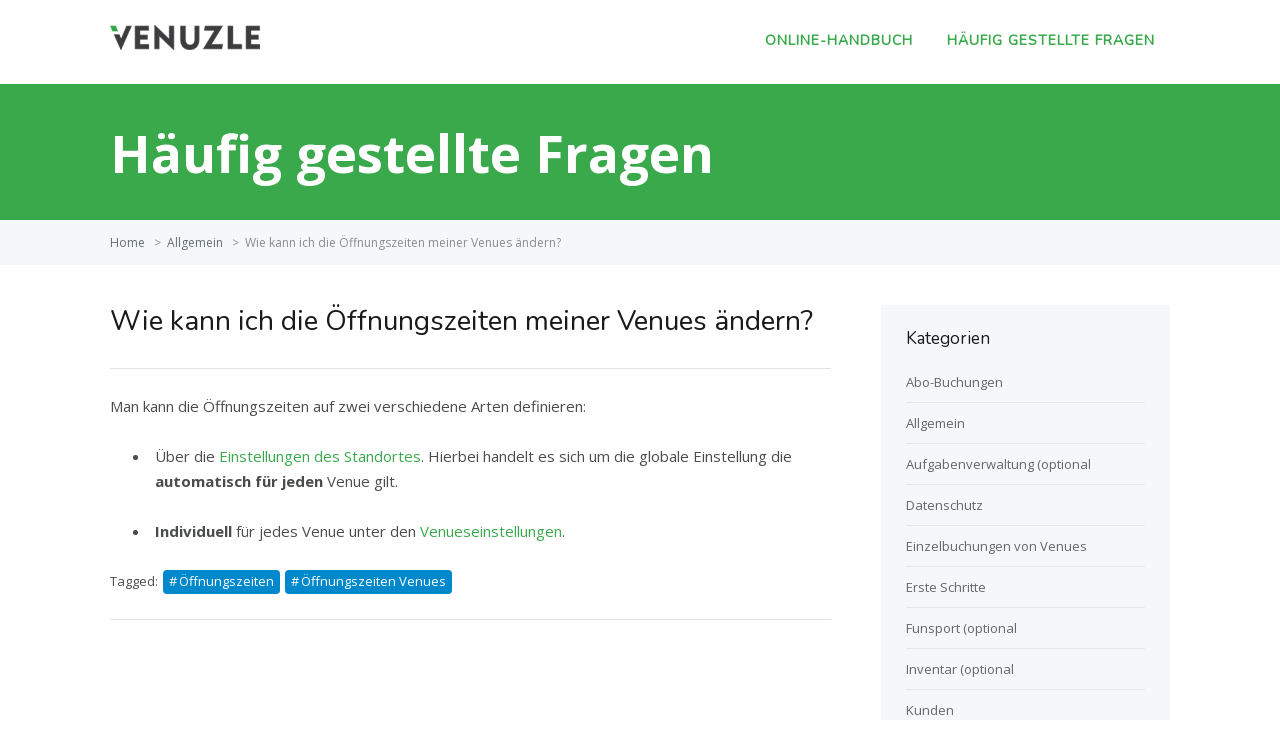

--- FILE ---
content_type: text/html; charset=UTF-8
request_url: https://handbuch.venuzle.at/wie-kann-ich-die-oeffnungszeiten-meiner-venues-aendern/
body_size: 6714
content:
<!DOCTYPE html>
<html lang="de-DE">
    <head>
        <meta http-equiv="X-UA-Compatible" content="IE=edge">
        <meta charset="UTF-8" />
        <meta name="viewport" content="width=device-width, initial-scale=1">
        <link rel="profile" href="http://gmpg.org/xfn/11" />
        <link rel="pingback" href="https://handbuch.venuzle.at/xmlrpc.php" />
        <title>Wie kann ich die Öffnungszeiten meiner Venues ändern? &#8211; VENUZLE Manager</title>
<meta name='robots' content='max-image-preview:large' />
<link rel='dns-prefetch' href='//fonts.googleapis.com' />
<link rel="alternate" type="application/rss+xml" title="VENUZLE Manager &raquo; Feed" href="https://handbuch.venuzle.at/feed/" />
<link rel="alternate" type="application/rss+xml" title="VENUZLE Manager &raquo; Kommentar-Feed" href="https://handbuch.venuzle.at/comments/feed/" />
<script type="text/javascript">
/* <![CDATA[ */
window._wpemojiSettings = {"baseUrl":"https:\/\/s.w.org\/images\/core\/emoji\/15.0.3\/72x72\/","ext":".png","svgUrl":"https:\/\/s.w.org\/images\/core\/emoji\/15.0.3\/svg\/","svgExt":".svg","source":{"concatemoji":"https:\/\/handbuch.venuzle.at\/wp-includes\/js\/wp-emoji-release.min.js?ver=6.5.2"}};
/*! This file is auto-generated */
!function(i,n){var o,s,e;function c(e){try{var t={supportTests:e,timestamp:(new Date).valueOf()};sessionStorage.setItem(o,JSON.stringify(t))}catch(e){}}function p(e,t,n){e.clearRect(0,0,e.canvas.width,e.canvas.height),e.fillText(t,0,0);var t=new Uint32Array(e.getImageData(0,0,e.canvas.width,e.canvas.height).data),r=(e.clearRect(0,0,e.canvas.width,e.canvas.height),e.fillText(n,0,0),new Uint32Array(e.getImageData(0,0,e.canvas.width,e.canvas.height).data));return t.every(function(e,t){return e===r[t]})}function u(e,t,n){switch(t){case"flag":return n(e,"\ud83c\udff3\ufe0f\u200d\u26a7\ufe0f","\ud83c\udff3\ufe0f\u200b\u26a7\ufe0f")?!1:!n(e,"\ud83c\uddfa\ud83c\uddf3","\ud83c\uddfa\u200b\ud83c\uddf3")&&!n(e,"\ud83c\udff4\udb40\udc67\udb40\udc62\udb40\udc65\udb40\udc6e\udb40\udc67\udb40\udc7f","\ud83c\udff4\u200b\udb40\udc67\u200b\udb40\udc62\u200b\udb40\udc65\u200b\udb40\udc6e\u200b\udb40\udc67\u200b\udb40\udc7f");case"emoji":return!n(e,"\ud83d\udc26\u200d\u2b1b","\ud83d\udc26\u200b\u2b1b")}return!1}function f(e,t,n){var r="undefined"!=typeof WorkerGlobalScope&&self instanceof WorkerGlobalScope?new OffscreenCanvas(300,150):i.createElement("canvas"),a=r.getContext("2d",{willReadFrequently:!0}),o=(a.textBaseline="top",a.font="600 32px Arial",{});return e.forEach(function(e){o[e]=t(a,e,n)}),o}function t(e){var t=i.createElement("script");t.src=e,t.defer=!0,i.head.appendChild(t)}"undefined"!=typeof Promise&&(o="wpEmojiSettingsSupports",s=["flag","emoji"],n.supports={everything:!0,everythingExceptFlag:!0},e=new Promise(function(e){i.addEventListener("DOMContentLoaded",e,{once:!0})}),new Promise(function(t){var n=function(){try{var e=JSON.parse(sessionStorage.getItem(o));if("object"==typeof e&&"number"==typeof e.timestamp&&(new Date).valueOf()<e.timestamp+604800&&"object"==typeof e.supportTests)return e.supportTests}catch(e){}return null}();if(!n){if("undefined"!=typeof Worker&&"undefined"!=typeof OffscreenCanvas&&"undefined"!=typeof URL&&URL.createObjectURL&&"undefined"!=typeof Blob)try{var e="postMessage("+f.toString()+"("+[JSON.stringify(s),u.toString(),p.toString()].join(",")+"));",r=new Blob([e],{type:"text/javascript"}),a=new Worker(URL.createObjectURL(r),{name:"wpTestEmojiSupports"});return void(a.onmessage=function(e){c(n=e.data),a.terminate(),t(n)})}catch(e){}c(n=f(s,u,p))}t(n)}).then(function(e){for(var t in e)n.supports[t]=e[t],n.supports.everything=n.supports.everything&&n.supports[t],"flag"!==t&&(n.supports.everythingExceptFlag=n.supports.everythingExceptFlag&&n.supports[t]);n.supports.everythingExceptFlag=n.supports.everythingExceptFlag&&!n.supports.flag,n.DOMReady=!1,n.readyCallback=function(){n.DOMReady=!0}}).then(function(){return e}).then(function(){var e;n.supports.everything||(n.readyCallback(),(e=n.source||{}).concatemoji?t(e.concatemoji):e.wpemoji&&e.twemoji&&(t(e.twemoji),t(e.wpemoji)))}))}((window,document),window._wpemojiSettings);
/* ]]> */
</script>
<style id='wp-emoji-styles-inline-css' type='text/css'>

	img.wp-smiley, img.emoji {
		display: inline !important;
		border: none !important;
		box-shadow: none !important;
		height: 1em !important;
		width: 1em !important;
		margin: 0 0.07em !important;
		vertical-align: -0.1em !important;
		background: none !important;
		padding: 0 !important;
	}
</style>
<link rel='stylesheet' id='wp-block-library-css' href='https://handbuch.venuzle.at/wp-includes/css/dist/block-library/style.min.css?ver=6.5.2' type='text/css' media='all' />
<style id='classic-theme-styles-inline-css' type='text/css'>
/*! This file is auto-generated */
.wp-block-button__link{color:#fff;background-color:#32373c;border-radius:9999px;box-shadow:none;text-decoration:none;padding:calc(.667em + 2px) calc(1.333em + 2px);font-size:1.125em}.wp-block-file__button{background:#32373c;color:#fff;text-decoration:none}
</style>
<style id='global-styles-inline-css' type='text/css'>
body{--wp--preset--color--black: #000000;--wp--preset--color--cyan-bluish-gray: #abb8c3;--wp--preset--color--white: #ffffff;--wp--preset--color--pale-pink: #f78da7;--wp--preset--color--vivid-red: #cf2e2e;--wp--preset--color--luminous-vivid-orange: #ff6900;--wp--preset--color--luminous-vivid-amber: #fcb900;--wp--preset--color--light-green-cyan: #7bdcb5;--wp--preset--color--vivid-green-cyan: #00d084;--wp--preset--color--pale-cyan-blue: #8ed1fc;--wp--preset--color--vivid-cyan-blue: #0693e3;--wp--preset--color--vivid-purple: #9b51e0;--wp--preset--gradient--vivid-cyan-blue-to-vivid-purple: linear-gradient(135deg,rgba(6,147,227,1) 0%,rgb(155,81,224) 100%);--wp--preset--gradient--light-green-cyan-to-vivid-green-cyan: linear-gradient(135deg,rgb(122,220,180) 0%,rgb(0,208,130) 100%);--wp--preset--gradient--luminous-vivid-amber-to-luminous-vivid-orange: linear-gradient(135deg,rgba(252,185,0,1) 0%,rgba(255,105,0,1) 100%);--wp--preset--gradient--luminous-vivid-orange-to-vivid-red: linear-gradient(135deg,rgba(255,105,0,1) 0%,rgb(207,46,46) 100%);--wp--preset--gradient--very-light-gray-to-cyan-bluish-gray: linear-gradient(135deg,rgb(238,238,238) 0%,rgb(169,184,195) 100%);--wp--preset--gradient--cool-to-warm-spectrum: linear-gradient(135deg,rgb(74,234,220) 0%,rgb(151,120,209) 20%,rgb(207,42,186) 40%,rgb(238,44,130) 60%,rgb(251,105,98) 80%,rgb(254,248,76) 100%);--wp--preset--gradient--blush-light-purple: linear-gradient(135deg,rgb(255,206,236) 0%,rgb(152,150,240) 100%);--wp--preset--gradient--blush-bordeaux: linear-gradient(135deg,rgb(254,205,165) 0%,rgb(254,45,45) 50%,rgb(107,0,62) 100%);--wp--preset--gradient--luminous-dusk: linear-gradient(135deg,rgb(255,203,112) 0%,rgb(199,81,192) 50%,rgb(65,88,208) 100%);--wp--preset--gradient--pale-ocean: linear-gradient(135deg,rgb(255,245,203) 0%,rgb(182,227,212) 50%,rgb(51,167,181) 100%);--wp--preset--gradient--electric-grass: linear-gradient(135deg,rgb(202,248,128) 0%,rgb(113,206,126) 100%);--wp--preset--gradient--midnight: linear-gradient(135deg,rgb(2,3,129) 0%,rgb(40,116,252) 100%);--wp--preset--font-size--small: 13px;--wp--preset--font-size--medium: 20px;--wp--preset--font-size--large: 36px;--wp--preset--font-size--x-large: 42px;--wp--preset--spacing--20: 0.44rem;--wp--preset--spacing--30: 0.67rem;--wp--preset--spacing--40: 1rem;--wp--preset--spacing--50: 1.5rem;--wp--preset--spacing--60: 2.25rem;--wp--preset--spacing--70: 3.38rem;--wp--preset--spacing--80: 5.06rem;--wp--preset--shadow--natural: 6px 6px 9px rgba(0, 0, 0, 0.2);--wp--preset--shadow--deep: 12px 12px 50px rgba(0, 0, 0, 0.4);--wp--preset--shadow--sharp: 6px 6px 0px rgba(0, 0, 0, 0.2);--wp--preset--shadow--outlined: 6px 6px 0px -3px rgba(255, 255, 255, 1), 6px 6px rgba(0, 0, 0, 1);--wp--preset--shadow--crisp: 6px 6px 0px rgba(0, 0, 0, 1);}:where(.is-layout-flex){gap: 0.5em;}:where(.is-layout-grid){gap: 0.5em;}body .is-layout-flow > .alignleft{float: left;margin-inline-start: 0;margin-inline-end: 2em;}body .is-layout-flow > .alignright{float: right;margin-inline-start: 2em;margin-inline-end: 0;}body .is-layout-flow > .aligncenter{margin-left: auto !important;margin-right: auto !important;}body .is-layout-constrained > .alignleft{float: left;margin-inline-start: 0;margin-inline-end: 2em;}body .is-layout-constrained > .alignright{float: right;margin-inline-start: 2em;margin-inline-end: 0;}body .is-layout-constrained > .aligncenter{margin-left: auto !important;margin-right: auto !important;}body .is-layout-constrained > :where(:not(.alignleft):not(.alignright):not(.alignfull)){max-width: var(--wp--style--global--content-size);margin-left: auto !important;margin-right: auto !important;}body .is-layout-constrained > .alignwide{max-width: var(--wp--style--global--wide-size);}body .is-layout-flex{display: flex;}body .is-layout-flex{flex-wrap: wrap;align-items: center;}body .is-layout-flex > *{margin: 0;}body .is-layout-grid{display: grid;}body .is-layout-grid > *{margin: 0;}:where(.wp-block-columns.is-layout-flex){gap: 2em;}:where(.wp-block-columns.is-layout-grid){gap: 2em;}:where(.wp-block-post-template.is-layout-flex){gap: 1.25em;}:where(.wp-block-post-template.is-layout-grid){gap: 1.25em;}.has-black-color{color: var(--wp--preset--color--black) !important;}.has-cyan-bluish-gray-color{color: var(--wp--preset--color--cyan-bluish-gray) !important;}.has-white-color{color: var(--wp--preset--color--white) !important;}.has-pale-pink-color{color: var(--wp--preset--color--pale-pink) !important;}.has-vivid-red-color{color: var(--wp--preset--color--vivid-red) !important;}.has-luminous-vivid-orange-color{color: var(--wp--preset--color--luminous-vivid-orange) !important;}.has-luminous-vivid-amber-color{color: var(--wp--preset--color--luminous-vivid-amber) !important;}.has-light-green-cyan-color{color: var(--wp--preset--color--light-green-cyan) !important;}.has-vivid-green-cyan-color{color: var(--wp--preset--color--vivid-green-cyan) !important;}.has-pale-cyan-blue-color{color: var(--wp--preset--color--pale-cyan-blue) !important;}.has-vivid-cyan-blue-color{color: var(--wp--preset--color--vivid-cyan-blue) !important;}.has-vivid-purple-color{color: var(--wp--preset--color--vivid-purple) !important;}.has-black-background-color{background-color: var(--wp--preset--color--black) !important;}.has-cyan-bluish-gray-background-color{background-color: var(--wp--preset--color--cyan-bluish-gray) !important;}.has-white-background-color{background-color: var(--wp--preset--color--white) !important;}.has-pale-pink-background-color{background-color: var(--wp--preset--color--pale-pink) !important;}.has-vivid-red-background-color{background-color: var(--wp--preset--color--vivid-red) !important;}.has-luminous-vivid-orange-background-color{background-color: var(--wp--preset--color--luminous-vivid-orange) !important;}.has-luminous-vivid-amber-background-color{background-color: var(--wp--preset--color--luminous-vivid-amber) !important;}.has-light-green-cyan-background-color{background-color: var(--wp--preset--color--light-green-cyan) !important;}.has-vivid-green-cyan-background-color{background-color: var(--wp--preset--color--vivid-green-cyan) !important;}.has-pale-cyan-blue-background-color{background-color: var(--wp--preset--color--pale-cyan-blue) !important;}.has-vivid-cyan-blue-background-color{background-color: var(--wp--preset--color--vivid-cyan-blue) !important;}.has-vivid-purple-background-color{background-color: var(--wp--preset--color--vivid-purple) !important;}.has-black-border-color{border-color: var(--wp--preset--color--black) !important;}.has-cyan-bluish-gray-border-color{border-color: var(--wp--preset--color--cyan-bluish-gray) !important;}.has-white-border-color{border-color: var(--wp--preset--color--white) !important;}.has-pale-pink-border-color{border-color: var(--wp--preset--color--pale-pink) !important;}.has-vivid-red-border-color{border-color: var(--wp--preset--color--vivid-red) !important;}.has-luminous-vivid-orange-border-color{border-color: var(--wp--preset--color--luminous-vivid-orange) !important;}.has-luminous-vivid-amber-border-color{border-color: var(--wp--preset--color--luminous-vivid-amber) !important;}.has-light-green-cyan-border-color{border-color: var(--wp--preset--color--light-green-cyan) !important;}.has-vivid-green-cyan-border-color{border-color: var(--wp--preset--color--vivid-green-cyan) !important;}.has-pale-cyan-blue-border-color{border-color: var(--wp--preset--color--pale-cyan-blue) !important;}.has-vivid-cyan-blue-border-color{border-color: var(--wp--preset--color--vivid-cyan-blue) !important;}.has-vivid-purple-border-color{border-color: var(--wp--preset--color--vivid-purple) !important;}.has-vivid-cyan-blue-to-vivid-purple-gradient-background{background: var(--wp--preset--gradient--vivid-cyan-blue-to-vivid-purple) !important;}.has-light-green-cyan-to-vivid-green-cyan-gradient-background{background: var(--wp--preset--gradient--light-green-cyan-to-vivid-green-cyan) !important;}.has-luminous-vivid-amber-to-luminous-vivid-orange-gradient-background{background: var(--wp--preset--gradient--luminous-vivid-amber-to-luminous-vivid-orange) !important;}.has-luminous-vivid-orange-to-vivid-red-gradient-background{background: var(--wp--preset--gradient--luminous-vivid-orange-to-vivid-red) !important;}.has-very-light-gray-to-cyan-bluish-gray-gradient-background{background: var(--wp--preset--gradient--very-light-gray-to-cyan-bluish-gray) !important;}.has-cool-to-warm-spectrum-gradient-background{background: var(--wp--preset--gradient--cool-to-warm-spectrum) !important;}.has-blush-light-purple-gradient-background{background: var(--wp--preset--gradient--blush-light-purple) !important;}.has-blush-bordeaux-gradient-background{background: var(--wp--preset--gradient--blush-bordeaux) !important;}.has-luminous-dusk-gradient-background{background: var(--wp--preset--gradient--luminous-dusk) !important;}.has-pale-ocean-gradient-background{background: var(--wp--preset--gradient--pale-ocean) !important;}.has-electric-grass-gradient-background{background: var(--wp--preset--gradient--electric-grass) !important;}.has-midnight-gradient-background{background: var(--wp--preset--gradient--midnight) !important;}.has-small-font-size{font-size: var(--wp--preset--font-size--small) !important;}.has-medium-font-size{font-size: var(--wp--preset--font-size--medium) !important;}.has-large-font-size{font-size: var(--wp--preset--font-size--large) !important;}.has-x-large-font-size{font-size: var(--wp--preset--font-size--x-large) !important;}
.wp-block-navigation a:where(:not(.wp-element-button)){color: inherit;}
:where(.wp-block-post-template.is-layout-flex){gap: 1.25em;}:where(.wp-block-post-template.is-layout-grid){gap: 1.25em;}
:where(.wp-block-columns.is-layout-flex){gap: 2em;}:where(.wp-block-columns.is-layout-grid){gap: 2em;}
.wp-block-pullquote{font-size: 1.5em;line-height: 1.6;}
</style>
<link rel='stylesheet' id='font-awesome-four-css' href='https://handbuch.venuzle.at/wp-content/plugins/font-awesome-4-menus/css/font-awesome.min.css?ver=4.7.0' type='text/css' media='all' />
<link rel='stylesheet' id='ht-theme-style-css' href='https://handbuch.venuzle.at/wp-content/themes/helpguru/css/style.css?ver=6.5.2' type='text/css' media='all' />
<link rel='stylesheet' id='ht-childtheme-style-css' href='https://handbuch.venuzle.at/wp-content/themes/helpguru-childtheme/style.css?ver=6.5.2' type='text/css' media='all' />
<style id='ht-childtheme-style-inline-css' type='text/css'>
a, a:visited, .bbp-author-name { color: #3aa94c; } a:hover { color: #3aa94c; } #site-header { background: #ffffff; } @media screen and (max-width: 768px) { #nav-primary-menu { background: #ffffff; } } #site-header, #site-header a, #site-header a:visited, #site-header a:hover { color:#3aa94c; } #page-header { background: #3aa94c; } #page-header, #page-header a, #page-header a:visited, #page-header a:hover, #page-header #page-header-title { color:#ffffff; } #page-header #page-header-tagline { color:rgba(255,255,255,0.9); } #ht-site-container.ht-layout-boxed { max-width: 1200px; box-shadow: 0 0 55px rgba(0,0,0,0.15); } #homepage-features .hf-block i { color: #ffffff; }
</style>
<link rel='stylesheet' id='ht-kb-css' href='https://handbuch.venuzle.at/wp-content/themes/helpguru/css/ht-kb.css?ver=6.5.2' type='text/css' media='all' />
<link rel='stylesheet' id='ht-google-font-css' href='//fonts.googleapis.com/css?family=Open+Sans:400italic,400,600,700|Nunito:400' type='text/css' media='all' />
<link rel='stylesheet' id='font-awesome-css' href='https://handbuch.venuzle.at/wp-content/themes/helpguru/inc/ht-core/libraries/font-awesome/css/font-awesome.min.css?ver=6.5.2' type='text/css' media='all' />
<script type="text/javascript" src="https://handbuch.venuzle.at/wp-includes/js/jquery/jquery.min.js?ver=3.7.1" id="jquery-core-js"></script>
<script type="text/javascript" src="https://handbuch.venuzle.at/wp-includes/js/jquery/jquery-migrate.min.js?ver=3.4.1" id="jquery-migrate-js"></script>
<link rel="https://api.w.org/" href="https://handbuch.venuzle.at/wp-json/" /><link rel="alternate" type="application/json" href="https://handbuch.venuzle.at/wp-json/wp/v2/posts/658" /><link rel="EditURI" type="application/rsd+xml" title="RSD" href="https://handbuch.venuzle.at/xmlrpc.php?rsd" />
<meta name="generator" content="WordPress 6.5.2" />
<link rel="canonical" href="https://handbuch.venuzle.at/wie-kann-ich-die-oeffnungszeiten-meiner-venues-aendern/" />
<link rel='shortlink' href='https://handbuch.venuzle.at/?p=658' />
<link rel="alternate" type="application/json+oembed" href="https://handbuch.venuzle.at/wp-json/oembed/1.0/embed?url=https%3A%2F%2Fhandbuch.venuzle.at%2Fwie-kann-ich-die-oeffnungszeiten-meiner-venues-aendern%2F" />
<link rel="alternate" type="text/xml+oembed" href="https://handbuch.venuzle.at/wp-json/oembed/1.0/embed?url=https%3A%2F%2Fhandbuch.venuzle.at%2Fwie-kann-ich-die-oeffnungszeiten-meiner-venues-aendern%2F&#038;format=xml" />
<meta name="cdp-version" content="1.4.5" /><style>

/* CSS added by Hide Metadata Plugin */

.entry-meta .byline:before,
			.entry-header .entry-meta span.byline:before,
			.entry-meta .byline:after,
			.entry-header .entry-meta span.byline:after,
			.single .byline, .group-blog .byline,
			.entry-meta .byline,
			.entry-header .entry-meta > span.byline,
			.entry-meta .author.vcard  {
				content: '';
				display: none;
				margin: 0;
			}</style>
<!--[if lt IE 9]><script src="https://handbuch.venuzle.at/wp-content/themes/helpguru/inc/ht-core/js/html5.js"></script><![endif]--><!--[if (gte IE 6)&(lte IE 8)]><script src="https://handbuch.venuzle.at/wp-content/themes/helpguru/inc/ht-core/js/selectivizr-min.js"></script><![endif]--><link rel="icon" href="https://handbuch.venuzle.at/wp-content/uploads/cache/2015/08/cropped-favicon/2099354701.png" sizes="32x32" />
<link rel="icon" href="https://handbuch.venuzle.at/wp-content/uploads/cache/2015/08/cropped-favicon/4276479522.png" sizes="192x192" />
<link rel="apple-touch-icon" href="https://handbuch.venuzle.at/wp-content/uploads/cache/2015/08/cropped-favicon/3877196850.png" />
<meta name="msapplication-TileImage" content="https://handbuch.venuzle.at/wp-content/uploads/cache/2015/08/cropped-favicon/553615182.png" />
    </head>
<body class="post-template-default single single-post postid-658 single-format-standard chrome" itemtype="http://schema.org/WebPage" itemscope="itemscope">

<!-- #ht-site-container -->
<div id="ht-site-container" class="clearfix ht-layout-fullwidth">

    <!-- #header -->
    <header id="site-header" class="clearfix" role="banner" itemtype="http://schema.org/WPHeader" itemscope="itemscope">
    <div class="ht-container clearfix">

    <!-- #logo -->
    <div id="logo">
        <a title="VENUZLE Manager" href="https://handbuch.venuzle.at">
            <img alt="VENUZLE Manager" src="https://handbuch.venuzle.at/wp-content/uploads/2015/08/logo.login_.vvm_-e1440156193462.png" />
                        </a>
    </div>
    <!-- /#logo -->

            <!-- #primary-nav -->
        <nav id="nav-primary" role="navigation" itemtype="http://schema.org/SiteNavigationElement" itemscope="itemscope">
            <button id="ht-nav-toggle"><span>Menu</span></button>
            <div id="nav-primary-menu" class="menu-menu-1-container"><ul id="menu-menu-1" class=""><li id="menu-item-44" class="menu-item menu-item-type-ht_kb menu-item-object-ht-knowledge-base menu-item-44"><a href="https://handbuch.venuzle.at/kb/">Online-Handbuch</a></li>
<li id="menu-item-37" class="menu-item menu-item-type-post_type menu-item-object-page current_page_parent menu-item-37"><a href="https://handbuch.venuzle.at/faq/">Häufig gestellte Fragen</a></li>
</ul></div>        </nav>
        <!-- /#primary-nav -->
    
    </div>
    </header>
    <!-- /#header -->
<!-- #page-header -->
<section id="page-header" class="clearfix">
<div class="ht-container">

	<strong id="page-header-title">
		Häufig gestellte Fragen			</strong>

</div>
</section>
<!-- /#page-header -->

<!-- #page-header-breadcrumbs -->
<section id="page-header-breadcrumbs" class="clearfix">
<div class="ht-container">
	<div class="ht-breadcrumbs" itemprop="breadcrumb"><a href="https://handbuch.venuzle.at" class="ht-breadcrumbs-home">Home</a> <span class="sep">&gt;</span><a href="https://handbuch.venuzle.at/category/allgemein/" title="View all posts in Allgemein" >Allgemein</a> <span class="sep">&gt;</span>Wie kann ich die Öffnungszeiten meiner Venues ändern?<br/></div></div>
</section>
<!-- /#page-header-breadcrumbs -->
<!-- #primary -->
<div id="primary" class="sidebar-right clearfix">
<div class="ht-container">

<!-- #content -->
<main id="content" role="main" itemtype="http://schema.org/Blog" itemscope="itemscope" itemprop="mainContentOfPage">


<article id="post-658" class="post-658 post type-post status-publish format-standard hentry category-allgemein tag-oeffnungszeiten tag-oeffnungszeiten-venues" itemprop="blogPost" itemtype="http://schema.org/BlogPosting" itemscope="itemscope">

<!-- .entry-header -->
<header class="entry-header clearfix">

    <!-- .entry-thumb -->
        <!-- /.entry-thumb -->

    <!-- .entry-title -->
            <h1 class="entry-title" itemprop="headline">Wie kann ich die Öffnungszeiten meiner Venues ändern?</h1>    
        <!-- /.entry-title -->

    <!-- .entry-meta -->
    <ul class="entry-meta clearfix">
        <li>Posted <a href="https://handbuch.venuzle.at/wie-kann-ich-die-oeffnungszeiten-meiner-venues-aendern/"><time datetime="2016-05-27T11:53:14+02:00" itemprop="datePublished">27 Mai 2016</time></a></li>
        <li>By <a href="" title="Beiträge von " rel="author"></a></li>
        <li>Under <a href="https://handbuch.venuzle.at/category/allgemein/" rel="category tag">Allgemein</a></li>    </ul>
    <!-- /.entry-meta -->

</header>
<!-- .#entry-header -->

<div class="entry-content clearfix" itemprop="text">
	        <p>Man kann die Öffnungszeiten auf zwei verschiedene Arten definieren:</p>
<ul>
<li>Über die<a href="https://handbuch.venuzle.at/kb/einstellungen_standort_allgemein/" target="_blank"> Einstellungen des Standortes</a>. Hierbei handelt es sich um die globale Einstellung die <strong>automatisch für jeden</strong> Venue gilt.</li>
</ul>
<ul>
<li><strong>Individuell</strong> für jedes Venue unter den <a href="https://handbuch.venuzle.at/kb/einstellungen_venues_allgemein/" target="_blank">Venueseinstellungen</a>.</li>
</ul>
                            <div class="tags">Tagged:<a href="https://handbuch.venuzle.at/tag/oeffnungszeiten/" rel="tag">Öffnungszeiten</a><a href="https://handbuch.venuzle.at/tag/oeffnungszeiten-venues/" rel="tag">Öffnungszeiten Venues</a></div>
        </div>

</article>


</main>
<!-- #content -->


<!-- #sidebar -->
<aside id="sidebar" role="complementary" itemtype="http://schema.org/WPSideBar" itemscope="itemscope">   
	<section id="categories-2" class="widget widget_categories clearfix"><h4 class="widget-title">Kategorien</h4>
			<ul>
					<li class="cat-item cat-item-295"><a href="https://handbuch.venuzle.at/category/abo-buchungen/">Abo-Buchungen</a>
</li>
	<li class="cat-item cat-item-292"><a href="https://handbuch.venuzle.at/category/allgemein/">Allgemein</a>
</li>
	<li class="cat-item cat-item-368"><a href="https://handbuch.venuzle.at/category/aufgabenverwaltung/">Aufgabenverwaltung (optional</span></a>
</li>
	<li class="cat-item cat-item-355"><a href="https://handbuch.venuzle.at/category/datenschutz/">Datenschutz</a>
</li>
	<li class="cat-item cat-item-293"><a href="https://handbuch.venuzle.at/category/einzelbuchungen-von-venues/">Einzelbuchungen von Venues</a>
</li>
	<li class="cat-item cat-item-1"><a href="https://handbuch.venuzle.at/category/first-steps/">Erste Schritte</a>
</li>
	<li class="cat-item cat-item-346"><a href="https://handbuch.venuzle.at/category/funsport/">Funsport (optional</span></a>
</li>
	<li class="cat-item cat-item-360"><a href="https://handbuch.venuzle.at/category/inventar/">Inventar (optional</span></a>
</li>
	<li class="cat-item cat-item-296"><a href="https://handbuch.venuzle.at/category/kunden/">Kunden</a>
</li>
	<li class="cat-item cat-item-298"><a href="https://handbuch.venuzle.at/category/kundengruppen/">Kundengruppen</a>
</li>
	<li class="cat-item cat-item-17"><a href="https://handbuch.venuzle.at/category/kurse/">Kurse</a>
</li>
	<li class="cat-item cat-item-297"><a href="https://handbuch.venuzle.at/category/mitglieder/">Mitglieder</a>
</li>
	<li class="cat-item cat-item-299"><a href="https://handbuch.venuzle.at/category/mitteilungen/">Mitteilungen</a>
</li>
	<li class="cat-item cat-item-294"><a href="https://handbuch.venuzle.at/category/online-buchungen/">Online-Buchungen</a>
</li>
	<li class="cat-item cat-item-300"><a href="https://handbuch.venuzle.at/category/preise/">Preise</a>
</li>
	<li class="cat-item cat-item-15"><a href="https://handbuch.venuzle.at/category/rechnungen/">Rechnungen</a>
</li>
	<li class="cat-item cat-item-362"><a href="https://handbuch.venuzle.at/category/stornierungen/">Stornierungen</a>
</li>
			</ul>

			</section>
		<section id="recent-posts-2" class="widget widget_recent_entries clearfix">
		<h4 class="widget-title">Neueste Beiträge</h4>
		<ul>
											<li>
					<a href="https://handbuch.venuzle.at/erstellung-und-bearbeitung-von-infoscreens/">Erstellung und Bearbeitung von Infoscreens</a>
									</li>
											<li>
					<a href="https://handbuch.venuzle.at/kann-ich-mehrere-kurse-kopieren/">Kann ich mehrere Kurse kopieren?</a>
									</li>
											<li>
					<a href="https://handbuch.venuzle.at/was-passiert-wenn-eine-online-bezahlte-buchung-storniert-wird/">Was passiert, wenn eine online bezahlte Buchung storniert wird?</a>
									</li>
											<li>
					<a href="https://handbuch.venuzle.at/buchungsexport/">Wie kann ich Buchungen exportieren?</a>
									</li>
											<li>
					<a href="https://handbuch.venuzle.at/venue-gruppen/">Venue-Gruppen</a>
									</li>
					</ul>

		</section></aside>
<!-- /#sidebar -->


</div>
</div>
<!-- /#primary -->

<!-- #site-footer-widgets -->
<section id="site-footer-widgets">
<div class="ht-container">


</div>
</section>
<!-- /#site-footer-widgets -->

<!-- #site-footer -->
<footer id="site-footer" class="clearfix" itemtype="http://schema.org/WPFooter" itemscope="itemscope">
<div class="ht-container">

    <small id="copyright" role="contentinfo"><a href="https://venuzle.at">Venuzle - Komm raus spielen!</a>.</small>
  
  
</div>
</footer> 
<!-- /#site-footer -->

<script type="text/javascript" src="https://handbuch.venuzle.at/wp-content/themes/helpguru/js/functions.js?ver=6.5.2" id="ht_theme_custom-js"></script>
<script type="text/javascript" src="https://handbuch.venuzle.at/wp-content/themes/helpguru/inc/ht-core/js/jquery-picture-min.js?ver=6.5.2" id="jquery-picture-js"></script>

</div>
<!-- /#site-container -->
</body>
</html>

--- FILE ---
content_type: text/css
request_url: https://handbuch.venuzle.at/wp-content/themes/helpguru/css/style.css?ver=6.5.2
body_size: 7013
content:
html{font-family:sans-serif;-ms-text-size-adjust:100%;-webkit-text-size-adjust:100%}body{margin:0}article,aside,details,figcaption,figure,footer,header,hgroup,main,nav,section,summary{display:block}audio,canvas,progress,video{display:inline-block;vertical-align:baseline}audio:not([controls]){display:none;height:0}[hidden],template{display:none}a{background:transparent}a:active,a:hover{outline:0}abbr[title]{border-bottom:1px dotted}b,strong{font-weight:bold}dfn{font-style:italic}h1{font-size:2em;margin:0.67em 0}mark{background:#ff0;color:#000}small{font-size:80%}sub,sup{font-size:75%;line-height:0;position:relative;vertical-align:baseline}sup{top:-0.5em}sub{bottom:-0.25em}img{border:0}svg:not(:root){overflow:hidden}figure{margin:1em 40px}hr{-moz-box-sizing:content-box;box-sizing:content-box;height:0}pre{overflow:auto}code,kbd,pre,samp{font-family:monospace, monospace;font-size:1em}button,input,optgroup,select,textarea{color:inherit;font:inherit;margin:0}button{overflow:visible}button,select{text-transform:none}button,html input[type="button"],input[type="reset"],input[type="submit"]{-webkit-appearance:button;cursor:pointer}button[disabled],html input[disabled]{cursor:default}button::-moz-focus-inner,input::-moz-focus-inner{border:0;padding:0}input{line-height:normal}input[type="checkbox"],input[type="radio"]{box-sizing:border-box;padding:0}input[type="number"]::-webkit-inner-spin-button,input[type="number"]::-webkit-outer-spin-button{height:auto}input[type="search"]{-webkit-appearance:textfield}input[type="search"]::-webkit-search-cancel-button,input[type="search"]::-webkit-search-decoration{-webkit-appearance:none}fieldset{border:1px solid #c0c0c0;margin:0 2px;padding:0.35em 0.625em 0.75em}legend{border:0;padding:0}textarea{overflow:auto}optgroup{font-weight:bold}table{border-collapse:collapse;border-spacing:0}td,th{padding:0}*,*:before,*:after{-webkit-box-sizing:border-box;-moz-box-sizing:border-box;box-sizing:border-box}.clearfix{*zoom:1}.clearfix:before,.clearfix:after{display:table;content:""}.clearfix:after{clear:both}.screen-reader-text{position:absolute;width:1px;height:1px;padding:0;margin:-1px;overflow:hidden;clip:rect(0, 0, 0, 0);border:0}.ht-grid{*zoom:1}@media screen and (min-width: 400px){.ht-grid.ht-grid-gutter-10{margin:0 -10px}}@media screen and (min-width: 400px){.ht-grid.ht-grid-gutter-10 .ht-grid-col{padding:0 10px}}@media screen and (min-width: 400px){.ht-grid.ht-grid-gutter-20{margin:0 -20px}}@media screen and (min-width: 400px){.ht-grid.ht-grid-gutter-20 .ht-grid-col{padding:0 20px}}@media screen and (min-width: 400px){.ht-grid.ht-grid-gutter-30{margin:0 -30px}}@media screen and (min-width: 400px){.ht-grid.ht-grid-gutter-30 .ht-grid-col{padding:0 30px}}.ht-grid.ht-grid-gutter-bottom-10 .ht-grid-col{margin-bottom:10px}.ht-grid.ht-grid-gutter-bottom-20 .ht-grid-col{margin-bottom:20px}.ht-grid.ht-grid-gutter-bottom-30 .ht-grid-col{margin-bottom:30px}.ht-grid.ht-grid-gutter-bottom-40 .ht-grid-col{margin-bottom:40px}.ht-grid:before,.ht-grid:after{display:table;content:""}.ht-grid:after{clear:both}.ht-grid .ht-grid-col{float:left}.ht-grid .ht-grid-12{width:100%}.ht-grid .ht-grid-11{width:91.666%}.ht-grid .ht-grid-10{width:83.333%}.ht-grid .ht-grid-9{width:75%}.ht-grid .ht-grid-8{width:66.666%}.ht-grid .ht-grid-7{width:58.333%}.ht-grid .ht-grid-6{width:50%}.ht-grid .ht-grid-5{width:41.666%}.ht-grid .ht-grid-4{width:33.333%}.ht-grid .ht-grid-3{width:25%}@media screen and (max-width: 720px){.ht-grid .ht-grid-3{width:50%}}@media screen and (max-width: 480px){.ht-grid .ht-grid-3{width:100%}}.ht-grid .ht-grid-2{width:16.666%}@media screen and (max-width: 800px){.ht-grid .ht-grid-2{width:33.333%}}@media screen and (max-width: 600px){.ht-grid .ht-grid-2{width:50%}}@media screen and (max-width: 400px){.ht-grid .ht-grid-2{width:100%}}.ht-grid .ht-grid-1{width:8.333%}@media screen and (max-width: 800px){.ht-grid .ht-grid-1{width:16.666%}}@media screen and (max-width: 600px){.ht-grid .ht-grid-1{width:25%}}@media screen and (max-width: 400px){.ht-grid .ht-grid-1{width:33.333%}}@media screen and (max-width: 620px){.ht-grid .ht-grid-11,.ht-grid .ht-grid-10,.ht-grid .ht-grid-9,.ht-grid .ht-grid-8,.ht-grid .ht-grid-7,.ht-grid .ht-grid-6,.ht-grid .ht-grid-5,.ht-grid .ht-grid-4{width:100%}}form{font-size:13px}form textarea,form select,form input[type="date"],form input[type="datetime"],form input[type="datetime-local"],form input[type="email"],form input[type="month"],form input[type="number"],form input[type="password"],form input[type="search"],form input[type="tel"],form input[type="text"],form input[type="time"],form input[type="url"],form input[type="week"]{background:#fff;border:1px solid #ebebeb;color:#6e6c6c;padding:10px 12px;-webkit-border-radius:4px;-moz-border-radius:4px;-ms-border-radius:4px;border-radius:4px;-webkit-appearance:none;outline:0;margin:0;text-align:left;vertical-align:top;max-width:100%;*padding-top:2px;*padding-bottom:1px;*height:auto}form textarea[disabled],form select[disabled],form input[type="date"][disabled],form input[type="datetime"][disabled],form input[type="datetime-local"][disabled],form input[type="email"][disabled],form input[type="month"][disabled],form input[type="number"][disabled],form input[type="password"][disabled],form input[type="search"][disabled],form input[type="tel"][disabled],form input[type="text"][disabled],form input[type="time"][disabled],form input[type="url"][disabled],form input[type="week"][disabled]{color:#eee}form input[disabled],form select[disabled],form select[disabled] option,form select[disabled] optgroup,form textarea[disabled],form a.button_disabled{-webkit-box-shadow:none;-moz-box-shadow:none;box-shadow:none;-moz-user-select:-moz-none;-webkit-user-select:none;-khtml-user-select:none;user-select:none;color:#c7c7c7;cursor:default}form input::-webkit-input-placeholder,form textarea::-webkit-input-placeholder{color:#c7c7c7}form input:-moz-placeholder,form textarea:-moz-placeholder{color:#c7c7c7}form textarea{min-height:40px;overflow:auto;resize:vertical;width:100%;max-width:600px}form button,form input[type="reset"],form input[type="submit"],form input[type="button"]{background:#434345;border:none;padding:12px 14px;text-transform:uppercase;font-size:14px;font-family:"Nunito",sans-serif;font-weight:400;color:#fff;-webkit-border-radius:4px;-moz-border-radius:4px;-ms-border-radius:4px;border-radius:4px;-moz-transition:all 0 0.3s ease-out;-o-transition:all 0 0.3s ease-out;-webkit-transition:all 0 0.3s ease-out;-ms-transition:all 0 0.3s ease-out;transition:all 0 0.3s ease-out;text-shadow:none;-webkit-appearance:none;cursor:pointer;display:inline-block;outline:0;overflow:visible;margin:0;text-decoration:none;vertical-align:top;width:auto}form button,form input[type="submit"],form input[type="button"],form input[type="reset"]{cursor:pointer}form button[disabled],form input[disabled]{cursor:default}form button:hover,form input[type="reset"]:hover,form input[type="submit"]:hover,form input[type="button"]:hover{text-decoration:none}form form button:active,form form input[type="reset"]:active,form form input[type="submit"]:active,form form input[type="button"]:active{position:relative;top:1px}form input[type="reset"]::-moz-focus-inner,form input[type="submit"]::-moz-focus-inner,form input[type="button"]::-moz-focus-inner{border:0;padding:0}form textarea,form select[size],form select[multiple]{height:auto}form input[type="search"]::-webkit-search-decoration{display:none}.entry-content .gallery{list-style:none;margin-bottom:25px;padding:0;overflow:hidden}.gallery .gallery-item{float:left;margin:0;padding:0}.gallery .gallery-item a{display:block;line-height:0;text-align:center}.gallery .gallery-item img{height:auto;max-width:100%;width:auto;margin:0 auto}.gallery .gallery-caption{font-size:13px;margin:5px 0 10px}.gallery .gallery-item{position:relative}.gallery.gallery-columns-1 .gallery-item{width:100%}.gallery.gallery-columns-2 .gallery-item{width:50%}.gallery.gallery-columns-3 .gallery-item{width:33%}.gallery.gallery-columns-4 .gallery-item{width:25%}.gallery.gallery-columns-5 .gallery-item{width:20%}.gallery.gallery-columns-6 .gallery-item{width:16.5%}.gallery.gallery-columns-7 .gallery-item{width:14%}.gallery.gallery-columns-8 .gallery-item{width:12.5%}.gallery.gallery-columns-9 .gallery-item{width:11%}body{background:#fff;color:#4b4d4d;font-family:"Open Sans","Helvetica Neue",Helvetica,Arial,sans-serif;font-weight:400;font-size:14px;line-height:23px;font-size-adjust:auto;-webkit-backface-visibility:hidden}@media screen and (min-width: 321px){body{font-size:15px;line-height:25px}}a,a:visited{text-decoration:none;outline:0;-moz-transition:color 0.15s ease-out;-o-transition:color 0.15s ease-out;-webkit-transition:color 0.15s ease-out;-ms-transition:color 0.15s ease-out;transition:color 0.15s ease-out}a:hover{cursor:pointer}h1,h2,h3,h4,h5,h6{font-family:"Nunito",sans-serif;font-weight:400;color:#1a1a1a;line-height:1}#ht-site-container{background:#fff;margin:0 auto}#ht-site-container.ht-sc-boxed{max-width:1200px;margin:0 auto}.ht-container{max-width:1100px;margin:0 auto;padding:0 15px}@media screen and (min-width: 321px){.ht-container{padding:0 20px}}#primary.sidebar-left #content{float:right;width:68%}#primary.sidebar-left #sidebar{padding-right:50px}#primary.sidebar-right #content{float:left;width:68%}#primary.sidebar-right #sidebar{padding-left:50px}@media screen and (max-width: 720px){#primary.sidebar-off #content,#primary.sidebar-right #content,#primary.sidebar-left #content,#primary.sidebar-off #sidebar,#primary.sidebar-right #sidebar,#primary.sidebar-left #sidebar{width:100%;float:none;clear:both;padding:0}}#content{position:relative;width:100%;margin:20px 0 0}@media screen and (min-width: 720px){#content{margin:40px 0 0}}#sidebar{position:relative;float:left;width:32%;margin:20px 0 0}@media screen and (min-width: 720px){#sidebar{margin:40px 0 0}}#site-header{background:#2e97bd;color:#fff;padding:15px 0;position:relative}@media screen and (min-width: 321px){#site-header{padding:25px 0}}#site-header .ht-container{display:table;width:100%}#site-header #logo{float:left}@media screen and (max-width: 321px){#site-header #logo{line-height:35px;height:35px}}#site-header #logo h1{display:none}#site-header #logo img{max-width:100%;height:auto}@media screen and (max-width: 321px){#site-header #logo img{max-height:35px;vertical-align:middle}}#site-footer{background:#f5f8fa;color:#666;padding:30px 0}#site-footer #copyright{color:#666;float:left;font-size:13px;margin:0 25px 0 0;position:relative;z-index:9}#site-footer #copyright a,#site-footer #copyright a:visited{color:#1a1a1a}#site-footer-widgets{background:#f5f8fa;color:#666;padding:60px 0 10px;font-size:14px;line-height:22px}#site-footer-widgets a,#site-footer-widgets a:visited{color:#666}#site-footer-widgets a:hover{color:#1a1a1a}#site-footer-widgets .widget{margin-bottom:30px;position:relative}#site-footer-widgets .widget .widget-title{margin-bottom:25px}#site-footer-widgets .widget>ul{list-style:none;margin:0;padding:0}#site-footer-widgets .widget>ul>li{margin-bottom:10px;padding-bottom:10px;border-bottom:1px solid #e5e7e9}#site-footer-widgets .widget>ul>li:last-child{margin-bottom:0;padding-bottom:0;border-bottom:0}#nav-primary{font-family:"Nunito",sans-serif;display:table-cell;vertical-align:middle}#nav-primary ul{list-style:none;margin:0;padding:0}#nav-primary ul a{display:block}#nav-primary button{float:right;background:none;border:none;color:#fff;padding:0 0px 0 50px;font-size:15px;line-height:1;text-transform:uppercase;outline:none;position:relative}#nav-primary button span:before{content:"\f0c9";font-family:FontAwesome;margin:0 5px 0 0}@media screen and (max-width: 770px){#nav-primary #nav-primary-menu{display:none;clear:both;position:absolute;left:0;right:0;z-index:99999;padding:20px;margin:42px 0 0}#nav-primary #nav-primary-menu ul li{border-bottom:1px solid rgba(255,255,255,0.2);padding:0 0 15px;margin:0 0 15px}#nav-primary #nav-primary-menu ul li:last-child{border-bottom:0;margin-bottom:0;padding-bottom:0}#nav-primary #nav-primary-menu ul li ul{border-top:1px solid rgba(255,255,255,0.2);margin-left:20px;margin-top:15px;padding-top:15px}}@media screen and (min-width: 770px){#nav-primary #ht-nav-toggle{display:none}#nav-primary #nav-primary-menu{float:right;display:inline-block !important}#nav-primary ul{list-style:none;margin:0;padding:0;text-align:right}#nav-primary ul>li{display:inline-block;position:relative}#nav-primary ul>li a{font-size:14px;font-weight:800;margin:0 0 2px;padding:6px 15px;line-height:20px;text-transform:uppercase;letter-spacing:1px}#nav-primary ul>li:hover>ul{opacity:1;max-height:500px;visibility:visible;margin:0 0 2px}#nav-primary ul>li.menu-item-has-children>a{padding-right:10px !important}#nav-primary ul>li.menu-item-has-children>a:after{content:"+";font-size:20px;position:relative;right:-3px;top:0;font-weight:300}#nav-primary ul ul{margin:50px 0 0;opacity:0;max-height:0;visibility:hidden;text-align:left;top:45px;left:15px;z-index:99;width:230px;background:#fff;position:absolute;-moz-transition:all 0.5s ease-in-out;-o-transition:all 0.5s ease-in-out;-webkit-transition:all 0.5s ease-in-out;-ms-transition:all 0.5s ease-in-out;transition:all 0.5s ease-in-out;-webkit-transition-delay:0.15s;-moz-transition-delay:0.15s;-o-transition-delay:0.15s;transition-delay:0.15s;-webkit-border-radius:2px;-moz-border-radius:2px;-ms-border-radius:2px;border-radius:2px}#nav-primary ul ul li{float:none;display:block;position:relative}#nav-primary ul ul li.menu-item-has-children>a:after{content:"+";font-size:18px;position:absolute;top:8px;right:15px;color:#999}#nav-primary ul ul li a,#nav-primary ul ul li a:visited{padding:10px;display:block;float:none;text-transform:none;color:#4b4d4d;font-size:14px;line-height:1.3;letter-spacing:0;font-weight:600;font-family:"Open Sans","Helvetica Neue",Helvetica,Arial,sans-serif}#nav-primary ul ul li a:hover{background:#f1f1f1;color:#1a1a1a}#nav-primary ul ul li:first-child a{-webkit-border-top-left-radius:2px;-webkit-border-top-right-radius:2px;-webkit-border-bottom-right-radius:0;-webkit-border-bottom-left-radius:0;-moz-border-radius-topleft:2px;-moz-border-radius-topright:2px;-moz-border-radius-bottomright:0;-moz-border-radius-bottomleft:0;border-top-left-radius:2px;border-top-right-radius:2px;border-bottom-right-radius:0;border-bottom-left-radius:0}#nav-primary ul ul li:last-child a{-webkit-border-top-left-radius:0;-webkit-border-top-right-radius:0;-webkit-border-bottom-right-radius:2px;-webkit-border-bottom-left-radius:2px;-moz-border-radius-topleft:0;-moz-border-radius-topright:0;-moz-border-radius-bottomright:2px;-moz-border-radius-bottomleft:2px;border-top-left-radius:0;border-top-right-radius:0;border-bottom-right-radius:2px;border-bottom-left-radius:2px}#nav-primary ul ul ul{position:absolute;top:0;left:230px}}#sidebar{font-size:13px;line-height:20px;color:#666}#sidebar .widget{background:#f5f8fa;margin-bottom:20px;padding:25px;position:relative}#sidebar .widget a,#sidebar .widget a:visited{color:#666}#sidebar .widget a:hover{color:#4D4D4D}#sidebar .widget>ul{list-style:none;margin:0;padding:0}#sidebar .widget>ul>li{margin-bottom:10px;padding-bottom:10px;border-bottom:1px solid #e5e7e9}#sidebar .widget>ul>li:last-child{margin-bottom:0;padding-bottom:0;border-bottom:0}#sidebar .widget-title{font-size:17px;margin:0 0 25px;font-weight:400;text-transform:normal;letter-spacing:0;color:#1a1a1a}.entry-content{-webkit-hyphens:auto;-moz-hyphens:auto;-ms-hyphens:auto;hyphens:auto;word-wrap:break-word}.entry-content::selection{background:#fcff99}.entry-content::-moz-selection{background:#fcff99}.entry-content a{overflow-wrap:break-word;word-wrap:break-word;-ms-word-break:break-all;word-break:break-word;-ms-hyphens:auto;-moz-hyphens:auto;-webkit-hyphens:auto;hyphens:auto}.entry-content p,.entry-content ul,.entry-content ol{margin:0 0 23px}@media screen and (min-width: 321px){.entry-content p,.entry-content ul,.entry-content ol{margin:0 0 25px}}.entry-content ul,.entry-content ol{padding-left:40px}.entry-content blockquote{font-style:italic;margin:2em 0;padding:0 0 0 60px;color:#1a1a1a;font-size:22px;line-height:1.6;border-left:6px solid #dfe4e6;font-size:20px;line-height:30px;margin:30px 0;padding:0 0 0 30px;position:relative;position:relative}.entry-content blockquote p{padding-bottom:23px;margin:0}@media screen and (min-width: 321px){.entry-content blockquote p{padding-bottom:25px}}.entry-content blockquote p:last-of-type{padding-bottom:0}.entry-content blockquote cite{display:block;font-size:14px}.entry-content h1,.entry-content h2,.entry-content h3,.entry-content h4,.entry-content h5,.entry-content h6{clear:both;margin:0 0 23px}@media screen and (min-width: 321px){.entry-content h1,.entry-content h2,.entry-content h3,.entry-content h4,.entry-content h5,.entry-content h6{margin:0 0 25px}}.entry-content h1{font-size:36px}.entry-content h2{font-size:28px}.entry-content h3{font-size:22px}.entry-content h4{font-size:18px}.entry-content h5{font-size:16px}.entry-content h6{font-size:15px}.entry-content img{max-width:100%;height:auto}.entry-content mark{background:#FDFFC7;color:#383838;padding:0 5px}.entry-content hr{height:1px;color:#ccc;background:#ccc;font-size:0;border:0}.entry-content>ul li,.entry-content>ol li{padding-left:5px}.entry-content code,.entry-content pre{background:#f5f8fa;display:block;padding:15px 20px;font-family:Consolas, monaco, monospace;font-size:14px;line-height:23px}@media screen and (min-width: 321px){.entry-content code,.entry-content pre{font-size:15px;line-height:25px}}.entry-content .entry-content dl,.entry-content .comment-content dl{margin:0 23px}@media screen and (min-width: 321px){.entry-content .entry-content dl,.entry-content .comment-content dl{margin:0 25px}}.entry-content .entry-content dt,.entry-content .comment-content dt{font-weight:bold}.entry-content .entry-content dd,.entry-content .comment-content dd{margin-bottom:23px}@media screen and (min-width: 321px){.entry-content .entry-content dd,.entry-content .comment-content dd{margin-bottom:25px}}.entry-content .entry-content table,.entry-content .comment-content table{border-bottom:1px solid #ededed;color:#757575;font-size:12px;line-height:2;padding-bottom:23px;width:100%}@media screen and (min-width: 321px){.entry-content .entry-content table,.entry-content .comment-content table{padding-bottom:25px}}.entry-content .entry-content table caption,.entry-content .comment-content table caption{font-size:15px;margin:23px 0}@media screen and (min-width: 321px){.entry-content .entry-content table caption,.entry-content .comment-content table caption{margin:25px 0}}.entry-content .entry-content td,.entry-content .comment-content td{border-top:1px solid #ededed;padding:6px 10px 6px 0}.entry-content table{width:100%;margin:0 0 23px}@media screen and (min-width: 321px){.entry-content table{margin:0 0 25px}}.entry-content table thead,.entry-content table tfoot{text-align:left;background:#ebeef0}.entry-content table tbody{background:#f5f8fa}.entry-content table td,.entry-content table th{padding:10px 15px}.entry-content .gallery{max-width:820px}.entry-content .wp-caption{max-width:100%;position:relative;font-size:13px;margin:0 0 25px}.entry-content .wp-caption>a{display:block;border:0 !important;line-height:0}.entry-content .wp-caption img{max-width:100%;height:auto}.entry-content .wp-caption .wp-caption-text,.entry-content .wp-caption .wp-caption-dd{margin:10px 0 0;text-align:center;font-style:italic}.entry-content .alignleft,.entry-content .alignright,.entry-content .aligncenter{display:inline;margin-bottom:25px}.entry-content .alignleft{float:left;margin-right:35px}.entry-content .alignright{float:right;margin-left:35px}.entry-content .aligncenter{clear:both;display:block;margin-left:auto;margin-right:auto}.entry-content .wp-smiley{border:0;margin-bottom:0;margin-top:0;padding:0}.entry-content embed,.entry-content iframe,.entry-content object,.entry-content video{max-width:100%}.entry-content .gallery{clear:both;margin-bottom:25px;overflow:hidden}.entry-content .gallery.gallery-columns-2 .gallery-item,.entry-content .gallery.gallery-columns-3 .gallery-item,.entry-content .gallery.gallery-columns-4 .gallery-item,.entry-content .gallery.gallery-columns-5 .gallery-item,.entry-content .gallery.gallery-columns-6 .gallery-item,.entry-content .gallery.gallery-columns-7 .gallery-item,.entry-content .gallery.gallery-columns-8 .gallery-item,.entry-content .gallery.gallery-columns-9 .gallery-item{float:left}.entry-content .gallery.gallery-columns-2 .gallery-item{width:50%}.entry-content .gallery.gallery-columns-2 .gallery-item:nth-child(2n+3){clear:left}.entry-content .gallery.gallery-columns-3 .gallery-item{width:33.333%}.entry-content .gallery.gallery-columns-3 .gallery-item:nth-child(3n+4){clear:left}.entry-content .gallery.gallery-columns-4 .gallery-item{width:25%}.entry-content .gallery.gallery-columns-4 .gallery-item:nth-child(4n+5){clear:left}.entry-content .gallery.gallery-columns-5 .gallery-item{width:20%}.entry-content .gallery.gallery-columns-5 .gallery-item:nth-child(5n+6){clear:left}.entry-content .gallery.gallery-columns-6 .gallery-item{width:16.666%}.entry-content .gallery.gallery-columns-6 .gallery-item:nth-child(6n+7){clear:left}.entry-content .gallery.gallery-columns-7 .gallery-item{width:14.285%}.entry-content .gallery.gallery-columns-7 .gallery-item:nth-child(7n+8){clear:left}.entry-content .gallery.gallery-columns-8 .gallery-item{width:12.5%}.entry-content .gallery.gallery-columns-8 .gallery-item:nth-child(8n+9){clear:left}.entry-content .gallery.gallery-columns-9 .gallery-item{width:11.111%}.entry-content .gallery.gallery-columns-9 .gallery-item:nth-child(9n+10){clear:left}#homepage-features{background:#f5f8fa;padding:30px 0}@media screen and (min-width: 550px){#homepage-features{padding:40px 0}}#homepage-features .hf-block{background:#fff;padding:25px;text-align:center}#homepage-features .hf-block:hover{background:#434345;-moz-transition:all 0.2s ease-out;-o-transition:all 0.2s ease-out;-webkit-transition:all 0.2s ease-out;-ms-transition:all 0.2s ease-out;transition:all 0.2s ease-out}#homepage-features .hf-block:hover i,#homepage-features .hf-block:hover h4{color:#fff}#homepage-features .hf-block:hover h5{color:rgba(255,255,255,0.8)}#homepage-features .hf-block i{float:left;font-size:40px;margin:0 0 20px}@media screen and (min-width: 620px) and (max-width: 770px){#homepage-features .hf-block i{float:none}}#homepage-features .hf-block h4{font-size:22px;margin:0 0 10px}#homepage-features .hf-block h5{color:#999;font-size:14px;margin:0;line-height:20px}@media screen and (min-width: 620px) and (max-width: 750px){#homepage-features{padding:30px 0}}#homepage-widgets{padding:40px 0 0}#homepage-widgets .widget>ul{list-style:none;margin:0;padding:0}#homepage-widgets .widget>ul>li{margin-bottom:8px;padding-bottom:8px;border-bottom:1px solid rgba(0,0,0,0.08)}#homepage-widgets .widget>ul>li:last-child{border-bottom:none;padding-bottom:0;margin-bottom:0}#page-header{background:#32a3cb;padding:15px 0;color:#fff}@media screen and (min-width: 321px){#page-header{padding:25px 0 20px}}@media screen and (min-width: 550px){#page-header{padding:45px 0 40px}}#page-header.ph-large{padding:40px 0}@media screen and (min-width: 550px){#page-header.ph-large{padding:60px 0}}#page-header.ph-align-center{text-align:center}#page-header.ph-align-center .ht-container{max-width:840px;text-align:center}#page-header.ph-align-center .hkb-site-search{margin-left:auto;margin-right:auto}#page-header #page-header-title{color:#fff;margin:0;font-size:30px;line-height:32px}@media screen and (min-width: 321px){#page-header #page-header-title{font-size:34px;line-height:36px}}@media screen and (min-width: 550px){#page-header #page-header-title{font-size:52px;line-height:48px}}#page-header #page-header-title>span{color:rgba(255,255,255,0.8);font-size:15px}#page-header #page-header-title>span:before{content:"/";margin:0 5px 0 0}#page-header #page-header-tagline{color:#fff;color:rgba(255,255,255,0.9);font-family:"Open Sans","Helvetica Neue",Helvetica,Arial,sans-serif;font-size:16px;line-height:22px;font-weight:400;margin:10px 0 0}@media screen and (min-width: 321px){#page-header #page-header-tagline{font-size:18px;line-height:26px}}#page-header .hkb-site-search{margin-top:10px;position:relative;max-width:640px}@media screen and (min-width: 321px){#page-header .hkb-site-search{margin-top:20px}}#page-header-breadcrumbs{background:#f5f8fa;padding:10px 0;display:none}@media screen and (min-width: 321px){#page-header-breadcrumbs{display:block}}.ht-breadcrumbs{font-size:12px;color:#8c8c8c}.ht-breadcrumbs a,.ht-breadcrumbs a:visited{color:#666d73;text-decoration:none}.ht-breadcrumbs span{margin:0 6px;color:#8c8c8c}#entry-author{margin:0 0 40px;font-size:14px;line-height:23px}#entry-author #entry-author-title{margin:0 0 10px 100px;font-size:15px;color:#999}#entry-author .gravatar{float:left}#entry-author .entry-author-name{display:inline-block;margin:0 0 15px 30px;font-size:18px}#entry-author .entry-author-name a{color:#1a1a1a}#entry-author .entry-author-desc{margin:0 0 0 100px}.hentry{position:relative;margin:0 0 20px;border-bottom:1px solid #dfe4e6}.hentry .entry-header{margin:0}.hentry .entry-thumb{position:relative;overflow:hidden;margin:-20px -15px 20px}@media screen and (min-width: 321px){.hentry .entry-thumb{margin:0 0 20px}}.hentry .entry-thumb>a{position:relative;display:block}.hentry .entry-thumb>a:before{position:absolute;left:0;right:0;top:0;bottom:0;display:block;content:"";z-index:1;-moz-transition:all 0.25s linear;-o-transition:all 0.25s linear;-webkit-transition:all 0.25s linear;-ms-transition:all 0.25s linear;transition:all 0.25s linear}.hentry .entry-thumb>a:hover:before,.hentry .entry-thumb .entry-header:hover+a:before{background:rgba(0,0,0,0.5);-moz-transition:all 0.25s linear;-o-transition:all 0.25s linear;-webkit-transition:all 0.25s linear;-ms-transition:all 0.25s linear;transition:all 0.25s linear}.hentry .entry-thumb a img{-webkit-transform:scale(1, 1) rotate(0deg);-webkit-transition-timing-function:ease-out;-webkit-transition-duration:250ms;-moz-transform:scale(1, 1) rotate(0deg);-moz-transition-timing-function:ease-out;-moz-transition-duration:250ms}.hentry .entry-thumb a:hover img,.hentry .entry-thumb .entry-header:hover+a img{-webkit-transform:scale(1.05, 1.07) rotate(2deg);-webkit-transition-timing-function:ease-out;-webkit-transition-duration:250ms;-moz-transform:scale(1.05, 1.07) rotate(2deg);-moz-transition-timing-function:ease-out;-moz-transition-duration:250ms}.hentry .entry-thumb img{display:block;height:auto;max-width:100%;width:100%;position:relative}.hentry .entry-thumb .entry-header+a{background:#ff0000}.hentry .entry-video{margin:0 0 20px}.hentry .entry-header{margin:0 0 20px}.hentry .entry-title{color:#1a1a1a;font-weight:400;margin:0;font-size:18px;line-height:1.2}@media screen and (min-width: 321px){.hentry .entry-title{font-size:20px}}@media screen and (min-width: 500px){.hentry .entry-title{font-size:24px}}.hentry .entry-title a{color:#1a1a1a;text-decoration:none;outline:none}.hentry .entry-title a:visited{color:#1a1a1a}.hentry .entry-title a:hover{color:#000}.hentry .post .entry-title{font-size:24px}@media screen and (min-width: 321px){.hentry .post .entry-title{font-size:26px}}@media screen and (min-width: 500px){.hentry .post .entry-title{font-size:30px}}.hentry .entry-meta{font-size:13px;color:#999;list-style:none;margin:0;padding:0}.hentry .entry-meta li{display:inline}.hentry .entry-meta li:after{content:"|";color:#999;margin:0 5px}.hentry .entry-meta li:last-child:after{content:""}.hentry.page .entry-title{margin:0 0 25px}.hentry.type-post .entry-title{margin:0 0 10px;font-size:18px;line-height:1.2}@media screen and (min-width: 321px){.hentry.type-post .entry-title{font-size:20px}}@media screen and (min-width: 500px){.hentry.type-post .entry-title{font-size:28px}}.search .hentry{padding:10px 0}.search .hentry .entry-title{display:inline-block;font-size:18px;line-height:1.2;margin:0}@media screen and (min-width: 321px){.search .hentry .entry-title{font-size:18px}}@media screen and (min-width: 500px){.search .hentry .entry-title{font-size:24px}}.search .hentry .ht-kb-meta{margin:5px 0 0}@media screen and (min-width: 500px){.search .hentry .ht-kb-meta{float:right;margin:4px 0 0}}.search .ht-kb-search{margin:30px 0 0}#respond #commentform p{margin:0 0 20px}#respond #commentform p .ht-input-wrapper{position:relative;display:inline-block}#respond #commentform p .ht-input-wrapper input{padding-right:40px}#respond #commentform p.comment-form-author .ht-input-wrapper:before,#respond #commentform p.comment-form-email .ht-input-wrapper:before,#respond #commentform p.comment-form-url .ht-input-wrapper:before{font-family:FontAwesome;font-size:16px;position:absolute;right:15px;top:12px;color:#c7c7c7}#respond #commentform p.comment-form-author .ht-input-wrapper:before{content:"\f007"}#respond #commentform p.comment-form-email .ht-input-wrapper:before{content:"\f0e0"}#respond #commentform p.comment-form-url .ht-input-wrapper:before{content:"\f0c1"}#respond #commentform input,#respond #commentform textarea{padding:15px;font-size:13px}#respond #commentform #submit{padding:14px 24px 12px}#respond #commentform .comment-notes{margin:0 0 50px}#respond #commentform label{font-size:12px}#respond #commentform .form-author label,#respond #commentform .form-email label,#respond #commentform .form-url label{display:inline-block;margin:10px 0 0}#respond #commentform .form-textarea label{display:block;margin:0 0 5px}#respond #commentform .logged-in-as{margin:0 0 50px}#respond #commentform .required{color:#C4524A}#respond .form-allowed-tags{font-size:13px}#respond .form-allowed-tags code{font-size:12px;line-height:16px;margin:0 0 50px}#respond #cancel-comment-reply-link{font-size:11px;float:right;color:#C4524A;text-transform:uppercase;line-height:22px}#respond #cancel-comment-reply-link:hover{color:#a3453e}#respond #cancel-comment-reply-link i{font-size:22px;font-style:normal;position:relative;top:2px}.comment #respond{margin:20px 0 0}#comments-title{color:#1a1a1a;font-family:"Nunito",sans-serif;font-size:22px;font-weight:400;letter-spacing:0;text-transform:normal;margin:0 0 30px;padding:0 0 15px;border-bottom:2px solid #dfe4e6}#reply-title{color:#1a1a1a;font-size:22px;font-weight:400;letter-spacing:0;text-transform:normal;margin:0 0 30px;padding:0 0 15px;border-bottom:2px solid #dfe4e6}#comments{margin:0 0 20px}#comments ol{list-style:none;margin:0;padding:0}#comments ol li{position:relative;margin:0 0 20px;padding:0 0 20px;border-bottom:1px solid #dfe4e6}#comments ol li.has-children{border-bottom:0;margin-bottom:0;padding-bottom:0}#comments ol li:last-child{border-bottom:0;margin-bottom:0;padding-bottom:0}#comments ol.children{margin:20px 0;padding:20px;background:#f5f8fa}#comments ol.children .children{background:#fff}.comment{position:relative}.comment .comment-header{position:relative;margin:0 0 15px;min-height:60px}.comment .comment-author{display:inline-block}.comment .avatar{position:absolute;top:0;left:0;height:50px;width:50px}@media screen and (min-width: 321px){.comment .avatar{height:auto;width:auto}}.comment .comment-author-name{display:inline-block;margin-top:5px}.comment .comment-author-name .fn{font-style:normal;display:block;font-size:18px;font-family:"Nunito",sans-serif;font-weight:400}.comment .comment-author-name .fn a{color:#1a1a1a}.comment .comment-time{display:block;font-size:13px;line-height:1}.comment .comment-time a{color:#999}.comment .comment-time a:visited{color:#999}.comment .comment-time a:hover{color:#999}.comment .comment-author-name,.comment .comment-time{margin-left:75px}.comment .comment-action{font-size:13px;line-height:1;float:right}.comment .comment-action a{color:#999}.comment .comment-action a:visited{color:#999}.comment .comment-action a:hover{color:#999}.comment .comment-edit-link{margin:0 5px 0 0}.comment .comment-edit-link:after{color:#999;content:"\b7";font-size:32px;margin:0 2px 0 10px;position:relative;top:6px;line-height:0}.comment .comment-content{font-size:14px;line-height:22px}.comment .comment-content p{margin:0 0 15px}.comment .comment-awaiting-moderation{background:#FDFFC7;color:#4b4d4d;padding:0 5px}.comment .ht-voting{display:inline-block}.children .avatar{height:30px;width:30px}.children .comment-author-name,.children .comment-time{margin:0 0 0 45px}.widget .widget-title{font-size:17px;margin:0 0 20px}.widget ul{padding:0;margin:0;list-style:none}.widget li.kb-article{padding-left:35px;position:relative}.widget li.kb-article>i{position:absolute;left:0;font-size:20px;color:#333}.widget li.kb-article-standard>i{top:5px}.widget li.kb-article-video>i{top:3px}.widget .entry-title{font-size:18px;line-height:24px;margin:0 0 5px}.widget .entry-title a{color:#1a1a1a}.widget .entry-meta{list-style:none;margin:0;padding:0;color:#808080}.widget .entry-meta li{float:left;font-size:13px;line-height:1;margin:0 10px 0 0}.widget .entry-meta a{color:#808080}.widget .entry-meta .ht-entry-category a:before{display:inline-block;content:"";background:#cb6158;height:9px;width:9px;margin:0 5px 0 0}.widget .entry-meta .ht-rating i{color:#808080;margin:0 5px 0 0}.widget_search .search-field{width:100%}.widget_search .search-submit{display:none}#wp-calendar{width:100%}#wp-calendar caption{color:#4b4d4d;font-size:12px;font-weight:600;margin-bottom:10px;text-align:center;text-transform:uppercase}#wp-calendar thead{font-size:10px}#wp-calendar thead th{padding-bottom:10px}#wp-calendar tbody{color:#aaa;background:#fafafa}#wp-calendar tbody td{background:#f5f5f5;border:1px solid #fff;text-align:center;padding:3%}#wp-calendar tbody td:hover{background:#fff}#wp-calendar tbody .pad{background:none}#wp-calendar tfoot #next{font-size:10px;text-transform:uppercase;text-align:right}#wp-calendar tfoot #prev{font-size:10px;text-transform:uppercase;padding-top:10px}.widget_rss .widget-title>a img{margin:0 5px 0 0;position:relative;top:2px}.widget_rss li{margin:0 0 20px}.widget_rss li>a{font-size:20px;line-height:26px;margin:0 0 15px;color:#4b4d4d}.widget_rss li .rss-date{display:block;color:#737980;margin:0 0 10px;font-size:13px}.widget_rss li .rssSummary{margin:0 0 10px}.recentcomments a{color:inherit}.recentcomments a:visited{color:inherit}.widget_categories ul li span{float:right}.HT_Posts_Widget_Plugin li{margin-left:0}.HT_Posts_Widget_Plugin li:before{display:none}.HT_Posts_Widget_Plugin .widget-entry-thumb{float:left;margin:0 20px 0 0}.HT_Posts_Widget_Plugin .widget-entry-thumb a{display:block;line-height:0}.HT_Posts_Widget_Plugin .widget-entry-title{display:block;font-size:14px !important;line-height:1.4}.HT_Posts_Widget_Plugin .entry-date{font-size:13px}.HT_Posts_Widget_Plugin .entry-date i{margin:0 5px 0 0}.HT_Social_Widget_Display li{border-bottom:0 !important;margin-bottom:0 !important;padding-bottom:0 !important}.paging-navigation{font-size:13px;padding:15px 0}.paging-navigation .nav-next{float:right}.paging-navigation .nav-next i{margin:0 0 0 5px}.paging-navigation .nav-previous{float:left}.paging-navigation .nav-previous i{margin:0 5px 0 0}.paging-navigation .nav-next a,.paging-navigation .nav-previous a{background:#fff;color:#4b4d4d;display:inline-block;line-height:1;text-transform:uppercase}.paging-navigation .nav-next a:hover,.paging-navigation .nav-previous a:hover{color:#1a1a1a}.ht-pagination{font-size:13px}.ht-pagination ul{list-style:none;margin:0;padding:0}.ht-pagination ul li{display:inline-block}.ht-pagination ul a,.ht-pagination ul span{color:#4b4d4d;border:1px solid #dfe4e6;padding:5px;line-height:1;padding:3px 6px}.ht-pagination ul a.current,.ht-pagination ul span.current{background:#dfe4e6;color:#4b4d4d}.ht-pagination ul a:hover,.ht-pagination ul span:hover{background:#dfe4e6}body.error404 #primary{background:#32a3cb}body.error404 .post.error404{margin:80px 0;text-align:center}body.error404 .post.error404 .entry-title{font-size:160px;font-weight:bold;line-height:100%;margin:0 0 20px;color:#fff}body.error404 .post.error404 .entry-tagline{font-size:22px;margin:0 0 20px;line-height:100%;color:#fff}body.error404 .post.error404 .search-form .search-field{width:320px}body.error404 .post.error404 .search-form .search-submit{display:none}.tags{margin:0 0 20px;font-size:13px}.tags a,.widget_tag_cloud a{display:inline-block;background:#999;line-height:1;margin:0 0 5px 5px;padding:5px 6px 6px;text-decoration:none;-webkit-border-radius:4px;-moz-border-radius:4px;-ms-border-radius:4px;border-radius:4px;-moz-transition:background 0.15s ease-out;-o-transition:background 0.15s ease-out;-webkit-transition:background 0.15s ease-out;-ms-transition:background 0.15s ease-out;transition:background 0.15s ease-out}.tags a,.tags a:visited,.widget_tag_cloud a,.widget_tag_cloud a:visited{color:#fff !important}.tags a:hover,.widget_tag_cloud a:hover{background:#808080}.tags a:before,.widget_tag_cloud a:before{content:"#";padding:0 2px 0 0}body.single .hentry{margin:0 0 20px}body.single .hentry .entry-header{border-bottom:1px solid #dfe4e6;margin:0 0 25px;padding:0 0 20px}body.single .hentry .entry-title{font-size:20px}@media screen and (min-width: 321px){body.single .hentry .entry-title{font-size:22px}}@media screen and (min-width: 500px){body.single .hentry .entry-title{font-size:28px}}body.single-ht_kb .hentry{border-bottom:0;margin:0}.avatar{-webkit-border-radius:99%;-moz-border-radius:99%;-ms-border-radius:99%;border-radius:99%}body.page .page{border-bottom:0}body.author #content .hentry.post,body.author #content .hentry.ht_kb{padding:15px 0}@media screen and (min-width: 500px){body.author #content .hentry.post,body.author #content .hentry.ht_kb{padding:30px 0}}.embed-container{position:relative;padding-bottom:56.25%;height:0;overflow:hidden;max-width:100%}.embed-container iframe,.embed-container object,.embed-container embed{position:absolute;top:0;left:0;width:100%;height:100%}.tocheckout .wp-video-shortcode{max-width:100%}.tocheckout .wp-video{height:auto !important}.tocheckout .wp-audio-shortcode{max-width:100%}.tocheckout .entry-content .twitter-tweet-rendered{max-width:100% !important}.tocheckout .entry-content .cards-multimedia img{height:auto}.tocheckout .mejs-container{width:100% !important;height:auto !important;padding-top:57%}.tocheckout .mejs-overlay,.tocheckout .mejs-poster{width:100% !important;height:100% !important}.tocheckout .mejs-mediaelement video{position:absolute;top:0;left:0;right:0;bottom:0;width:100% !important;height:100% !important}
/*# sourceMappingURL=style.css.map */


--- FILE ---
content_type: text/css
request_url: https://handbuch.venuzle.at/wp-content/themes/helpguru-childtheme/style.css?ver=6.5.2
body_size: 73
content:
/*
Theme Name:     HelpGuru Child Theme
Theme URI: 		http://herothemes.com/
Description:    
Author: 		Hero Themes
Author URI: 	http://herothemes.com
Template:       helpguru
Version:        1.0.0
*/


/* ------- Insert custom styles below this line ------- */

body.error404 #primary {
    background: white;
}

#homepage-features .hf-block:hover { 
 background-color: #3AA94C;
}

#homepage-features .hf-block:hover i { 
 color: #fff!important;
}

.hf-block i {
    color: #3AA94C !important;
}

form button {
background: #0088cc;
}

.tags a, .widget_tag_cloud a {
    background: #0088cc;
}

.tags a:hover, .widget_tag_cloud a:hover {
    background: #029FE2;
}

#nav-primary button {
    color: #3AA94C; 
}

.hkb-entry-meta, .entry-meta { display: none; }